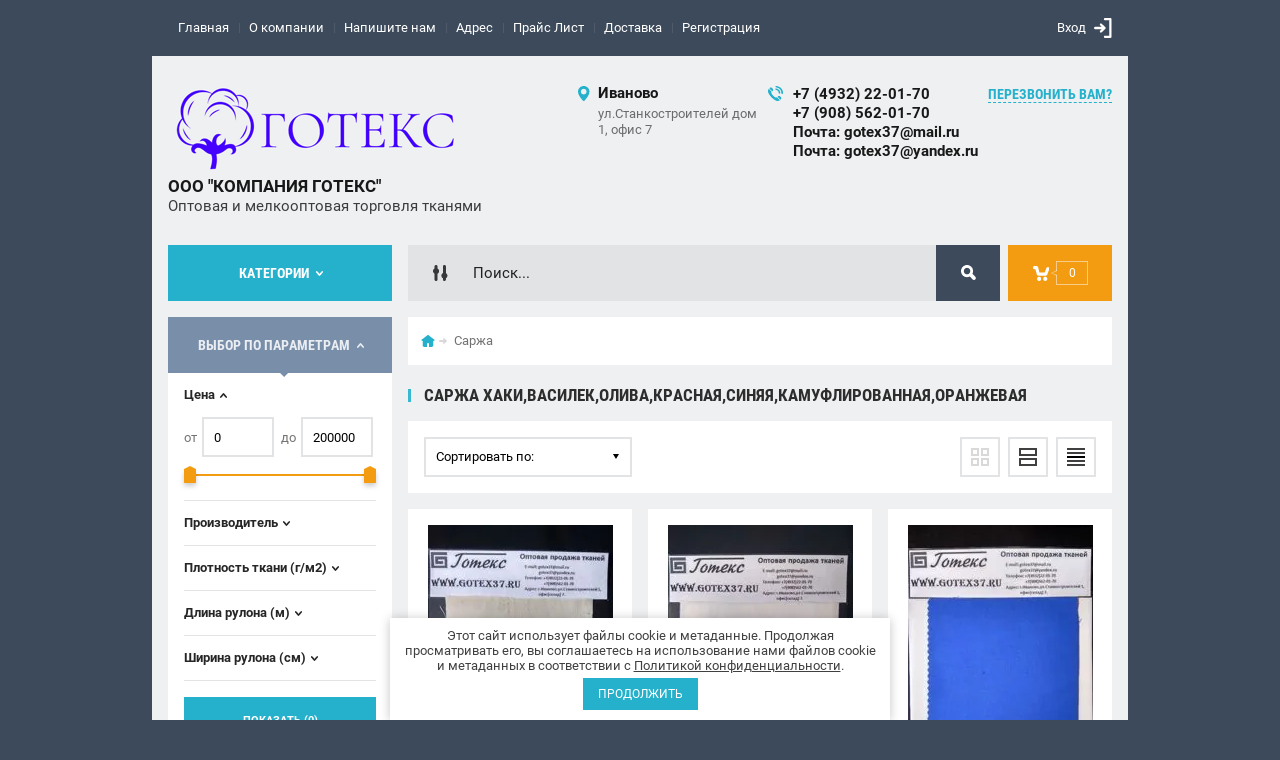

--- FILE ---
content_type: text/html; charset=utf-8
request_url: https://gotex37.ru/shop/sarzha
body_size: 19393
content:

	<!doctype html><html lang="ru"><head><meta name="yandex-verification" content="288afc4a3d921778" /><link rel="icon" href="//gotex37.ru/favicon.ico" type="image/x-icon"><link rel="shortcut icon" href="//gotex37.ru/favicon.ico" type="image/x-icon"><meta charset="utf-8"><meta name="robots" content="all"/><title>Купить саржу от ООО&quot;Готекс&quot; изготовленную по передовым технологиям из высококачественных материалов </title><meta name="description" content="В нашем интернет-магазине вы можете приобрести качественную саржу от производителя по доступным ценам с бесплатной доставкой до транспортной компании. "><meta name="keywords" content="Саржа "><meta name="SKYPE_TOOLBAR" content="SKYPE_TOOLBAR_PARSER_COMPATIBLE"><meta name="viewport" content="width=device-width, initial-scale=1.0, maximum-scale=1.0, user-scalable=no"><meta name="format-detection" content="telephone=no"><meta http-equiv="x-rim-auto-match" content="none"><meta id="themeColor" name="theme-color" content=""><link rel="stylesheet" href="/g/css/styles_articles_tpl.css"><script src="/g/libs/jquery/1.10.2/jquery.min.js"></script><meta name="yandex-verification" content="288afc4a3d921778" />
<meta name="yandex-verification" content="6019a2f7dbac283d" />
<link rel='stylesheet' type='text/css' href='/shared/highslide-4.1.13/highslide.min.css'/>
<script type='text/javascript' src='/shared/highslide-4.1.13/highslide-full.packed.js'></script>
<script type='text/javascript'>
hs.graphicsDir = '/shared/highslide-4.1.13/graphics/';
hs.outlineType = null;
hs.showCredits = false;
hs.lang={cssDirection:'ltr',loadingText:'Загрузка...',loadingTitle:'Кликните чтобы отменить',focusTitle:'Нажмите чтобы перенести вперёд',fullExpandTitle:'Увеличить',fullExpandText:'Полноэкранный',previousText:'Предыдущий',previousTitle:'Назад (стрелка влево)',nextText:'Далее',nextTitle:'Далее (стрелка вправо)',moveTitle:'Передвинуть',moveText:'Передвинуть',closeText:'Закрыть',closeTitle:'Закрыть (Esc)',resizeTitle:'Восстановить размер',playText:'Слайд-шоу',playTitle:'Слайд-шоу (пробел)',pauseText:'Пауза',pauseTitle:'Приостановить слайд-шоу (пробел)',number:'Изображение %1/%2',restoreTitle:'Нажмите чтобы посмотреть картинку, используйте мышь для перетаскивания. Используйте клавиши вперёд и назад'};</script>

            <!-- 46b9544ffa2e5e73c3c971fe2ede35a5 -->
            <script src='/shared/s3/js/lang/ru.js'></script>
            <script src='/shared/s3/js/common.min.js'></script>
        <link rel='stylesheet' type='text/css' href='/shared/s3/css/calendar.css' /><link rel="icon" href="/favicon.ico" type="image/x-icon">

<!--s3_require-->
<link rel="stylesheet" href="/g/basestyle/1.0.1/user/user.css" type="text/css"/>
<link rel="stylesheet" href="/g/basestyle/1.0.1/user/user.red.css" type="text/css"/>
<script type="text/javascript" src="/g/basestyle/1.0.1/user/user.js" async></script>
<!--/s3_require-->
			
		
		
		
			<link rel="stylesheet" type="text/css" href="/g/shop2v2/default/css/theme.less.css">		
			<script type="text/javascript" src="/g/printme.js"></script>
		<script type="text/javascript" src="/g/shop2v2/default/js/tpl.js"></script>
		<script type="text/javascript" src="/g/shop2v2/default/js/baron.min.js"></script>
		
			<script type="text/javascript" src="/g/shop2v2/default/js/shop2.2.js"></script>
		
	<script type="text/javascript">shop2.init({"productRefs": {"367005451":{"plotnost_tkani":{"260":["435094451"]},"dlina_rulona_255":{"60":["435094451"]},"sirina_rulona_109":{"150":["435094451"]}},"367030451":{"plotnost_tkani":{"260":["435134051"]},"dlina_rulona_255":{"60":["435134051"]},"sirina_rulona_109":{"150":["435134051"]}},"367031451":{"plotnost_tkani":{"240":["435135051"]},"dlina_rulona_255":{"60":["435135051"]},"sirina_rulona_109":{"150":["435135051"]}},"367032051":{"plotnost_tkani":{"260":["435135651"]},"dlina_rulona_255":{"60":["435135651"]},"sirina_rulona_109":{"150":["435135651"]}},"367036051":{"plotnost_tkani":{"260":["435139851"]},"dlina_rulona_255":{"60":["435139851"]},"sirina_rulona_109":{"150":["435139851"]}},"367051451":{"plotnost_tkani":{"260":["435161051"]},"dlina_rulona_255":{"60":["435161051"]},"sirina_rulona_109":{"150":["435161051"]}},"367052051":{"plotnost_tkani":{"260":["435161651"]},"dlina_rulona_255":{"60":["435161651"]},"sirina_rulona_109":{"150":["435161651"]}},"648269251":{"plotnost_tkani":{"250":["830165051"]},"dlina_rulona_255":{"100":["830165051"]},"sirina_rulona_109":{"160":["830165051"]}},"2177889661":{"plotnost_tkani":{"230":["2707995061"]},"dlina_rulona_255":{"80":["2707995061"]},"sirina_rulona_109":{"150":["2707995061"]}}},"apiHash": {"getPromoProducts":"926456a8ee65f932434c2de1dd35d91f","getSearchMatches":"dfa02610b04b5e9570df68cab01f9fb4","getFolderCustomFields":"807bf913bd1dc7bcb65ebe3cb18f0909","getProductListItem":"0c41c185cf7518d21d019b677a0ffd7e","cartAddItem":"8340b84421fb10e1f7ad9127e2d9e76b","cartRemoveItem":"c1e5c0560fbefbb0264a2ef802fab7f0","cartUpdate":"a6c8730338cbc7e237c61b9e22c39700","cartRemoveCoupon":"36d30f36ce43380e669e61667af40a14","cartAddCoupon":"237da402ef63c5895355b6c55ca8518f","deliveryCalc":"1634ded0e793f42db206eedf65032d89","printOrder":"6518e9aa3ded7508a8b1c63600c65b49","cancelOrder":"f3fa1f1f661abf89e15b4eaba8c13a9a","cancelOrderNotify":"9b7dd270fea35be5b344b564d7742686","repeatOrder":"26fe5b8adb7267c9fefd5523282952b9","paymentMethods":"beee74d4536a72463935827f95597ed9","compare":"2e08974f2a3f3622481def62f1ae54d2"},"hash": null,"verId": 2115105,"mode": "folder","step": "","uri": "/shop","IMAGES_DIR": "/d/","my": {"list_picture_enlarge":true,"accessory":"\u0410\u043a\u0441\u0441\u0435\u0441\u0441\u0443\u0430\u0440\u044b","kit":"\u041d\u0430\u0431\u043e\u0440","recommend":"\u0420\u0435\u043a\u043e\u043c\u0435\u043d\u0434\u0443\u0435\u043c\u044b\u0435","similar":"\u041f\u043e\u0445\u043e\u0436\u0438\u0435","modification":"\u041c\u043e\u0434\u0438\u0444\u0438\u043a\u0430\u0446\u0438\u0438","unique_values":true,"pricelist_options_toggle":true,"image_cart_width":"368","image_cart_height":"564"},"shop2_cart_order_payments": 5,"cf_margin_price_enabled": 0,"maps_yandex_key":"","maps_google_key":""});shop2.filter._pre_params = "&s[folder_id]=522076061";</script>
<style type="text/css">.product-item-thumb {width: 272px;}.product-item-thumb .product-image, .product-item-simple .product-image {height: 330px;width: 272px;}.product-item-thumb .product-amount .amount-title {width: 176px;}.product-item-thumb .product-price {width: 222px;}.shop2-product .product-side-l {width: 180px;}.shop2-product .product-image {height: 180px;width: 180px;}.shop2-product .product-thumbnails li {width: 50px;height: 50px;}</style>
 <link rel="stylesheet" href="/t/v998/images/theme6/theme.scss.css"><!--[if lt IE 10]><script src="/g/libs/ie9-svg-gradient/0.0.1/ie9-svg-gradient.min.js"></script><script src="/g/libs/jquery-placeholder/2.0.7/jquery.placeholder.min.js"></script><script src="/g/libs/jquery-textshadow/0.0.1/jquery.textshadow.min.js"></script><script src="/g/s3/misc/ie/0.0.1/ie.js"></script><![endif]--><!--[if lt IE 9]><script src="/g/libs/html5shiv/html5.js"></script><![endif]--><link rel="stylesheet" href="/t/v998/images/css/seo_optima_b.scss.css">
<script src="/t/v998/images/js/seo_optima_b.js"></script>

<div class="cookies-warning cookies-block-js">
	<div class="cookies-warning__body">
		Этот сайт использует файлы cookie и метаданные. 
Продолжая просматривать его, вы соглашаетесь на использование нами файлов cookie и метаданных в соответствии 
с <a target="_blank" href="/politika-konfidencialnosti">Политикой конфиденциальности</a>. <br>
		<div class="cookies-warning__close gr-button-5 cookies-close-js">
			Продолжить
		</div>
	</div>
</div><link rel="stylesheet" href="/t/v998/images/css/seo_lp_adaptive.scss.css"><link rel="stylesheet" href="/t/v998/images/css/bdr.addons.scss.css"></head><body><div class="site-wrapper"><div class="fixed-btn-block-wr"><div class="callback-fixed-btn"><span></span></div><div class="go_up"></div></div><div class="callback-form-wr"><div class="callback-form-in"><div class="close-btn"></div><div class="tpl-anketa" data-api-url="/-/x-api/v1/public/?method=form/postform&param[form_id]=24982261&param[tpl]=db:form.minimal.tpl" data-api-type="form">
	
			<div class="title">Обратная связь</div>		<form method="post" action="/">
		<input type="hidden" name="form_id" value="db:form.minimal.tpl">
		<input type="hidden" name="tpl" value="db:form.minimal.tpl">
		<input type="hidden" name="placeholdered_fields" value="">
												<div class="tpl-field"><span style="font-size:18pt;"><span data-mega-font-name="georgia" style="font-family:Georgia,Times New Roman,Times,serif;"><img alt="telegram_2111646.png" src="/thumb/2/Vrk8NGH3iNkZGkDhD26c_A/20r20/d/telegram_2111646.png" style="border-width: 0" /> </span></span><span style="font-size:15pt;"><span data-mega-font-name="georgia" style="font-family:Georgia,Times New Roman,Times,serif;">Напишите нам в <a href="https://t.me/OooGotex">телеграм</a>!</span></span><span style="font-size:18pt;"><span data-mega-font-name="georgia" style="font-family:Georgia,Times New Roman,Times,serif;"></span></span></div>
									        <div class="tpl-field type-text field-required">
	          <div class="field-title">Ваше имя: <span class="field-required-mark">*</span></div>	          <div class="field-value">
	          		            	<input  type="text" size="30" maxlength="100" value="" name="d[1]"  />
	            	            	          </div>
	        </div>
	        						        <div class="tpl-field type-text field-required">
	          <div class="field-title">Номер телефона: <span class="field-required-mark">*</span></div>	          <div class="field-value">
	          		            	<input  type="text" size="30" maxlength="100" value="" name="d[2]" class="phone_mask" />
	            	            	          </div>
	        </div>
	        						        <div class="tpl-field type-text">
	          <div class="field-title">Ваш email:</div>	          <div class="field-value">
	          		            	<input  type="text" size="30" maxlength="100" value="" name="d[3]"  />
	            	            	          </div>
	        </div>
	        						        <div class="tpl-field type-textarea field-required">
	          <div class="field-title">Сообщение: <span class="field-required-mark">*</span></div>	          <div class="field-value">
	          		            	<textarea cols="50" rows="7" name="d[4]"></textarea>
	            	            <div class="field-note">Напишите пожалуйста позицию, которая вас интересует.</div>	          </div>
	        </div>
	        						        <div class="tpl-field type-checkbox field-required">
	          	          <div class="field-value">
	          						<ul>
													<li><label><input type="checkbox" value="Да" name="d[5]" />Я выражаю&nbsp;<a href="/user/agreement" onclick="window.open(this.href, '', 'resizable=no,status=no,location=no,toolbar=no,menubar=no,fullscreen=no,scrollbars=no,dependent=no,width=500,left=500,height=700,top=700'); return false;">согласие на передачу и обработку персональных</a> данных в соответствии с <a href="/politika-konfidencialnosti" onclick="window.open(this.href, '', 'resizable=no,status=no,location=no,toolbar=no,menubar=no,fullscreen=no,scrollbars=no,dependent=no,width=500,left=500,height=700,top=700'); return false;">Политикой конфиденциальности</a></label></li>
											</ul>
					            	          </div>
	        </div>
	        		
		
		<div class="tpl-field tpl-field-button">
			<button type="submit" class="tpl-form-button">Отправить</button>
		</div>
		<re-captcha data-captcha="recaptcha"
     data-name="captcha"
     data-sitekey="6LcYvrMcAAAAAKyGWWuW4bP1De41Cn7t3mIjHyNN"
     data-lang="ru"
     data-rsize="invisible"
     data-type="image"
     data-theme="light"></re-captcha></form>
	
						
	</div>
</div></div><div class="top-line-wr"><div class="top-line-in"><div class="menu-blocks-btn"></div><div class="mobile-menu-blocks-wr"><div class="mobile-menu-blocks-in"><div class="mobile-menu-blocks-in-title"><span>Меню</span> <span class="close-btn"></span></div><nav class="menu-top-wr"><ul class="menu-top"><li class="opened active"><a href="/" >Главная</a></li><li><a href="/o-kompanii" >О компании</a></li><li><a href="/napishite-nam" >Напишите нам</a></li><li><a href="/nash-adres" >Адрес</a></li><li><a href="/f/gotex37ru-14012026_1228_msk_1.html"  target="_blank">Прайс Лист</a></li><li><a href="/dostavka-1" >Доставка</a></li><li><a href="/user" >Регистрация</a></li></ul></nav></div></div><div class="top-line-right"><div class="block-user-wr">
	<div class="login-block-btn ">Вход</div>
	<div class="block-body">
		<div class="block-body-in">
			<div class="block-body-in-title"><span>Мой кабинет</span><span class="close-btn"></span></div>
							<form method="post" action="/user">
					<input type="hidden" name="mode" value="login">
					<div class="field name">
						<label class="field-title" for="login">Логин</label>
						<label class="input"><input type="text" name="login" id="login" tabindex="1" value=""></label>
					</div>
					<div class="field password clear-self">
						<label class="field-title" for="password">Пароль</label>
						<label class="input"><input type="password" name="password" id="password" tabindex="2" value=""></label>
					</div>
					<div class="field links">
						<button type="submit" class="btn-variant1"><span>Войти</span></button>
						<a href="/user/forgot_password" class="forgot">Забыли пароль?</a>
					</div>
						<a href="/user/register" class="register">Регистрация</a>
				<re-captcha data-captcha="recaptcha"
     data-name="captcha"
     data-sitekey="6LcYvrMcAAAAAKyGWWuW4bP1De41Cn7t3mIjHyNN"
     data-lang="ru"
     data-rsize="invisible"
     data-type="image"
     data-theme="light"></re-captcha></form>
					</div>
	</div>
</div></div></div></div>
		<script>
			var panelColor = $('.top-line-wr').css('backgroundColor');
			$('#themeColor').attr('content', panelColor);
		</script>
		<div class="site-wrapper-in"><header role="banner" class="site-header" ><div class="site-header-in"><div class="company-block"><a class="company-logo" href="http://gotex37.ru"  title="На главную страницу"><img src=/thumb/2/4LROsbQ37remQLrbXwmMvA/300r90/d/logotip_goteks.png alt="/"></a><div class="company-name-wr"><div class="company-name"><a href="http://gotex37.ru"  title="На главную страницу">ООО &quot;КОМПАНИЯ ГОТЕКС&quot;</a></div><div class="company-activity">Оптовая и мелкооптовая торговля тканями</div></div></div><div class="company-contacts"><div class="top-address"><span class="address-ico"></span><div class="top-address-block-city">Иваново</div><div class="top-address-block">ул.Станкостроителей дом 1, офис 7</div></div><div class="top-phone"><span class="phone-ico"></span><div class="top-phone-block"><div><a href="tel:+7 (4932) 22-01-70">+7 (4932) 22-01-70</a></div><div><a href="tel:+7 (908) 562-01-70">+7 (908) 562-01-70</a></div><div><a href="tel:Почта: gotex37@mail.ru">Почта: gotex37@mail.ru</a></div><div><a href="tel:Почта: gotex37@yandex.ru">Почта: gotex37@yandex.ru</a></div></div><a href="#" class="callback-btn-top"><span>перезвонить Вам?</span></a></div></div></div></header> <!-- .site-header --><div class="search-cart-block-wr" ><div class="search-cart-block-in"><div class="folder-block-btn-wr"><div class="folder-block-btn btn-variant1 "><span>Категории</span></div></div><div class="search-block-wr "><div class="search-block-desk-btn"></div><div class="search-block-in"><div class="search-block-in2"><div class="search-block-in-title"><span>Поиск</span><span class="close-btn"></span></div><div class="site-search-wr"><form action="/search" method="get" class="site-search-form clear-self"><input type="text" class="search-text" name="search" onBlur="this.placeholder=this.placeholder==''?'Поиск...':this.placeholder" onFocus="this.placeholder=this.placeholder=='Поиск...'?'':this.placeholder;" placeholder="Поиск..." /><input type="submit" class="search-but" value=""/><re-captcha data-captcha="recaptcha"
     data-name="captcha"
     data-sitekey="6LcYvrMcAAAAAKyGWWuW4bP1De41Cn7t3mIjHyNN"
     data-lang="ru"
     data-rsize="invisible"
     data-type="image"
     data-theme="light"></re-captcha></form></div>    
    
<div class="search-online-store">
    <div class="block-title"></div>
    <div class="block-body">
        <form class="dropdown" action="/shop/search" enctype="multipart/form-data">
            <input type="hidden" name="sort_by" value="">
            
            

                        <div class="row search_price range_slider_wrapper field opened">
                <div class="row-title field-title"><span>Цена</span></div>
                <div class="field-body">
                    <div class="price_range clear-self">
                        <span class="low-wr"><span>от</span> <input name="s[price][min]" type="text" size="5" class="small low" value="0" /></span>
                        <span class="hight-wr"><span>до</span> <input name="s[price][max]" type="text" size="5" class="small hight" data-max="200000" value="200000" /></span>
                    </div>
                    <div class="input_range_slider"></div>
                </div>
            </div>
            
                            <div class="field text ">
                    <label class="field-title" for="s[name]"><span>Название</span></label>
                    <div class="field-body">
                        <label class="input"><input type="text" name="s[name]" id="s[name]" value=""></label>
                    </div>
                </div>
            
                            <div class="field text ">
                    <label class="field-title" for="s[article"><span>Артикул</span></label>
                    <div class="field-body">
                        <label class="input"><input type="text" name="s[article]" id="s[article" value=""></label>
                    </div>
                </div>
            
                            <div class="field text ">
                    <label class="field-title" for="search_text"><span>Текст</span></label>
                    <div class="field-body">
                        <label class="input"><input type="text" name="search_text" id="search_text"  value=""></label>
                    </div>
                </div>
                        
                            <div class="field select ">
                    <span class="field-title"><span>Выберите категорию</span></span>
                    <div class="field-body">
                        <select name="s[folder_id]" id="s[folder_id]">
                            <option value="">Все</option>
                                                                                                                                                            <option value="474225461" >
                                         Полотно палаточное
                                    </option>
                                                                                                                                <option value="521439061" >
                                         Брезент
                                    </option>
                                                                                                                                <option value="521458861" >
                                         Вафельное полотно
                                    </option>
                                                                                                                                <option value="521478461" >
                                         Бязь
                                    </option>
                                                                                                                                <option value="522076061" >
                                         Саржа
                                    </option>
                                                                                                                                <option value="522146461" >
                                         Кирза
                                    </option>
                                                                                                                                <option value="522641061" >
                                         Марля медицинская
                                    </option>
                                                                                                                                <option value="522653861" >
                                         Ситец
                                    </option>
                                                                                                                                <option value="522808061" >
                                         Мешковина,ткань упаковочная
                                    </option>
                                                                                                                                <option value="523033861" >
                                         Двунитка
                                    </option>
                                                                                                                                <option value="523086261" >
                                         Диагональ
                                    </option>
                                                                                                                                <option value="523091661" >
                                         Бельтинг
                                    </option>
                                                                                                                                <option value="523480061" >
                                         Фланель
                                    </option>
                                                                                                                                <option value="523507661" >
                                         ХПП, ватин
                                    </option>
                                                                                                                                <option value="523564861" >
                                         Неткол
                                    </option>
                                                                                                                                <option value="524753461" >
                                         Тик матрасный
                                    </option>
                                                                                                                                <option value="756837061" >
                                         Байка
                                    </option>
                                                                                                                                <option value="770730061" >
                                         Рогожка
                                    </option>
                                                                                                                                <option value="839244661" >
                                         Авизент
                                    </option>
                                                                                                                                <option value="69789051" >
                                         Молескин
                                    </option>
                                                                                                                                <option value="79244051" >
                                         Сумка шоппер
                                    </option>
                                                                                                                                <option value="124281709" >
                                         Салфетка техническая
                                    </option>
                                                                                                                                <option value="438757309" >
                                         Джинсовая ткань
                                    </option>
                                                                                    </select>
                    </div>
                </div>

                <div id="shop2_search_custom_fields"></div>
            
                        <div id="shop2_search_global_fields">
                
				            </div>
                                        <div class="field select ">
                    <span class="field-title"><span>Производитель</span></span>
                    <div class="field-body">
                        <select name="s[vendor_id]">
                            <option value="">Все</option>          
                                                            <option value="141233261" >Владимирская область</option>
                                                            <option value="141232661" >Егоревск</option>
                                                            <option value="141233061" >Егорьевск</option>
                                                            <option value="158503061" >Зима , Кр.Талка</option>
                                                            <option value="157927461" >Зима , Красный Октябрь</option>
                                                            <option value="141232861" >Иваново</option>
                                                            <option value="27987709" >Ивановская область</option>
                                                            <option value="174060061" >Колобово</option>
                                                            <option value="157934461" >Кохма</option>
                                                            <option value="157975461" >Кр.Октябрь, Кр.Талка</option>
                                                            <option value="158503461" >Кр.Талка</option>
                                                            <option value="157927261" >Красный Октябрь</option>
                                                            <option value="20729106" >Красный Октябрь, Зима</option>
                                                            <option value="59141461" >ЛЮКС</option>
                                                            <option value="158503661" >Меланж</option>
                                                            <option value="23725709" >Навтекс</option>
                                                            <option value="59141661" >НБТ</option>
                                                            <option value="141233861" >Орехово-Зуево</option>
                                                            <option value="28879709" >Родники</option>
                                                            <option value="141234461" >Санкт-Петербург</option>
                                                            <option value="178078861" >Туркмения</option>
                                                            <option value="157631661" >Узбекистан</option>
                                                    </select>
                    </div>
                </div>
                                        <div class="field select ">
                    <span class="field-title"><span>Новинка</span></span>
                    <div class="field-body">
                        <select name="s[new]">
                            <option value="">Все</option>
                            <option value="1">да</option>
                            <option value="0">нет</option>
                        </select>
                    </div>
                </div>
            
                            <div class="field select ">
                    <span class="field-title"><span>Спецпредложение</span></span>
                    <div class="field-body">
                        <select name="s[special]">
                            <option value="">Все</option>
                            <option value="1">да</option>
                            <option value="0">нет</option>
                        </select>
                    </div>
                </div>
            
                            <div class="field select">
                    <span class="field-title"><span>Результатов на странице</span></span>
                    <div class="field-body">
                        <select name="s[products_per_page]">
                                                                                                                        <option value="5">5</option>
                                                                                            <option value="20">20</option>
                                                                                            <option value="35">35</option>
                                                                                            <option value="50">50</option>
                                                                                            <option value="65">65</option>
                                                                                            <option value="80">80</option>
                                                                                            <option value="95">95</option>
                                                    </select>
                    </div>
                </div>
            
            <div class="submit">
                <button type="submit" class="search-btn btn-variant1">Найти</button>
            </div>
        <re-captcha data-captcha="recaptcha"
     data-name="captcha"
     data-sitekey="6LcYvrMcAAAAAKyGWWuW4bP1De41Cn7t3mIjHyNN"
     data-lang="ru"
     data-rsize="invisible"
     data-type="image"
     data-theme="light"></re-captcha></form>
    </div>
</div><!-- Search Form --></div></div></div><div id="shop2-cart-preview" class="my-cart-body-wr">
		<div class="my-cart-title">
		<span>0</span>
	</div>
	<div class="my-cart-body">
		<div class="my-cart-body-in">
			<div class="my-cart-body-in-title"><span>Корзина</span><span class="close-btn"></span></div>
							<div>Ваша корзина пуста</div>
	                </div>
	</div>
</div><!-- Cart Preview --></div></div><div class="site-container"><aside role="complementary" class="site-sidebar left editBlockNone viewedBlockNone lastnewsBlockNone"><div class="folders-block-wr "><div class="folders-block-in"><ul class="folders-ul"><li><a href="/shop/polotno-palatochnoe" ><span>Полотно палаточное</span></a></li><li><a href="/shop/brezent" ><span>Брезент</span></a></li><li><a href="/shop/vafelnoye-polotno" ><span>Вафельное полотно</span></a></li><li><a href="/shop/byaz" ><span>Бязь</span></a></li><li class="opened active"><a href="/shop/sarzha" ><span>Саржа</span></a></li><li><a href="/shop/folder/kirza" ><span>Кирза</span></a></li><li><a href="/shop/folder/marlya" ><span>Марля медицинская</span></a></li><li><a href="/shop/folder/sitets" ><span>Ситец</span></a></li><li><a href="/shop/folder/meshkovina" ><span>Мешковина,ткань упаковочная</span></a></li><li><a href="/shop/folder/dvunitka" ><span>Двунитка</span></a></li><li><a href="/shop/folder/diagonal" ><span>Диагональ</span></a></li><li><a href="/shop/folder/belting" ><span>Бельтинг</span></a></li><li><a href="/shop/folder/flanel" ><span>Фланель</span></a></li><li><a href="/shop/folder/khpp-vatin-sintepon" ><span>ХПП, ватин</span></a></li><li><a href="/shop/folder/vetosh-netkol-putanka-tekh-salfetka" ><span>Неткол</span></a></li><li><a href="/shop/folder/tik-matrasnyy" ><span>Тик матрасный</span></a></li><li><a href="/shop/folder/bayka" ><span>Байка</span></a></li><li><a href="/shop/folder/tkan-rogozhka" ><span>Рогожка</span></a></li><li><a href="/shop/folder/avizent" ><span>Авизент</span></a></li><li><a href="/shop/folder/moleskin" ><span>Молескин</span></a></li><li><a href="/shop/folder/sumka-shopper" ><span>Сумка шоппер</span></a></li><li><a href="/shop/folder/tehnicheskaya-salfetka" ><span>Салфетка техническая</span></a></li><li><a href="/shop/folder/dzhinsovaya-tkan" ><span>Джинсовая ткань</span></a></li></ul></div></div><div class="shop-filter-wrap opened"><div class="shop-filter-wrap-title btn-variant2"><span>Выбор по параметрам</span></div>

					
		
					
	
					
					<form action="#" class="shop2-filter">
				<a id="shop2-filter"></a>

							<div class="table-filter-param">
									            <div class="row search_price range_slider_wrapper field opened">
	                <div class="row-title field-title"><span>Цена</span></div>
	                <div class="field-body">
	                    <div class="price_range clear-self">
	                        <span class="low-wr"><span>от</span> <input name="s[price][min]" type="text" size="5" class="small low" value="0" /></span>
	                        <span class="hight-wr"><span>до</span> <input name="s[price][max]" type="text" size="5" class="small hight" data-max="200000" value="200000" /></span>
	                    </div>
	                    <div class="input_range_slider"></div>
	                </div>
	            </div>
	            
														<div class="field">
						<div class="field-title"><span>Производитель</span></div>
						<div class="field-body">
																								<a href="#" data-name="s[vendor_id][]" data-value="141233061" class="param-val">
										<span>Егорьевск</span>
									</a>
																	<a href="#" data-name="s[vendor_id][]" data-value="141232861" class="param-val">
										<span>Иваново</span>
									</a>
																	<a href="#" data-name="s[vendor_id][]" data-value="157927261" class="param-val">
										<span>Красный Октябрь</span>
									</a>
																	<a href="#" data-name="s[vendor_id][]" data-value="157631661" class="param-val">
										<span>Узбекистан</span>
									</a>
																					</div>
					</div>
				
								
		
	<div class="shop2-filter-fields field"><div class="row-title field-title"><span>Плотность ткани (г/м2)</span></div><div class="field-body"><div class=" clear-self"><span class="low-wr"><span>от</span><input name="s[plotnost_tkani][min]" type="text" size="5" class="small low shop2-input-int" value="" /></span><span class="hight-wr"><span>до</span> <input name="s[plotnost_tkani][max]" type="text" size="5" class="small hight shop2-input-int" value="" /></span></div></div><!-- <div class="input_range_slider"></div> --></div><div class="shop2-filter-fields field"><div class="row-title field-title"><span>Длина рулона (м)</span></div><div class="field-body"><div class=" clear-self"><span class="low-wr"><span>от</span><input name="s[dlina_rulona_255][min]" type="text" size="5" class="small low shop2-input-int" value="" /></span><span class="hight-wr"><span>до</span> <input name="s[dlina_rulona_255][max]" type="text" size="5" class="small hight shop2-input-int" value="" /></span></div></div><!-- <div class="input_range_slider"></div> --></div><div class="shop2-filter-fields field"><div class="row-title field-title"><span>Ширина рулона (см)</span></div><div class="field-body"><div class=" clear-self"><span class="low-wr"><span>от</span><input name="s[sirina_rulona_109][min]" type="text" size="5" class="small low shop2-input-int" value="" /></span><span class="hight-wr"><span>до</span> <input name="s[sirina_rulona_109][max]" type="text" size="5" class="small hight shop2-input-int" value="" /></span></div></div><!-- <div class="input_range_slider"></div> --></div>

				
				
			</div>
		

				<div class="filter-btn-wrapper">
					<a href="#" class="shop-filter-go btn-variant1">Показать (<span  class="result "id="filter-result">0</span>)</a>
					<a href="/shop/sarzha" class="filter-reset"><span>Сбросить</span></a>
					<div class="shop2-clear-container"></div>
				</div>
			

			<re-captcha data-captcha="recaptcha"
     data-name="captcha"
     data-sitekey="6LcYvrMcAAAAAKyGWWuW4bP1De41Cn7t3mIjHyNN"
     data-lang="ru"
     data-rsize="invisible"
     data-type="image"
     data-theme="light"></re-captcha></form><!-- Filter -->
		


	</div><a href="https://gotex37.ru/shop/price?dl=1" class="file-btn"><span>Прайс-лист</span></a></aside> <!-- .site-sidebar.left --><main role="main" class="site-main"><div class="site-main__inner"><div class="path-wrapper">
<div class="site-path" data-url="/"><a href="/"><span>Главная</span></a> <span>Саржа</span></div></div><h1>Саржа хаки,василек,олива,красная,синяя,камуфлированная,оранжевая</h1><div class="site-content-body bgNone">
	<div class="shop2-cookies-disabled shop2-warning hide"></div>
	
	
	
		
		
							
			
							
			
							
			
		
		
		
			
			

					
		
					
	
	

		
			
			
			
			
			
			
			
			
			

			<div class="shop-sorting-panel">
								<div class="sorting-wrap sorting">
					<div class="sort-title">Сортировать по:</div>
					<div class="sorting-block">
						
												<div><a href="#" class="sort-param sort-param-asc " data-name="price">Цена по возрастанию<span>&nbsp;</span></a></div>
						<div><a href="#" class="sort-param sort-param-desc " data-name="price">Цена по убыванию<span>&nbsp;</span></a></div>
												
						<div><a href="#" class="sort-param sort-param-asc " data-name="name">От А до Я<span>&nbsp;</span></a></div>
						<div><a href="#" class="sort-param sort-param-desc " data-name="name">От Я до А<span>&nbsp;</span></a></div>
					
						

						
						
						<div><a href="#" class="sort-reset"><ins>Сбросить</ins><span>&nbsp;</span></a></div>
					</div>
				</div>
				
				<div class="view-shop2">
					<a href="#" title="Витрина" data-value="thumbs" class="thumbs  active-view"><span class="view-shop-ico"></span><span class="view-shop-ico2"></span></a>
					<a href="#" title="Список" data-value="simple" class="simple "><span class="view-shop-ico"></span><span class="view-shop-ico2"></span></a>
					<a href="#" title="Прайс-лист" data-value="list" class="pricelist "><span class="view-shop-ico"></span><span class="view-shop-ico2"></span></a>
				</div>
			</div>
				
				        


                        <div class="product-list product-list-thumbs ">
                <div class="pricelist-name-wr">
            <div class="column-name-title">Товар</div>
            <div class="pricelist-name-right btnNone">
                <div class="column-price-title">Цена</div>
                            </div>
        </div>
                                <form method="post" action="/shop?mode=cart&amp;action=add" accept-charset="utf-8" class="shop2-item-product">
    <div class="shop2-item-product-in">
        <input type="hidden" name="kind_id" value="830165051" />
        <input type="hidden" name="product_id" value="648269251" />
        <input type="hidden" name="meta" value="{&quot;plotnost_tkani&quot;:250,&quot;dlina_rulona_255&quot;:100,&quot;sirina_rulona_109&quot;:160}" />
        
        <div class="product-image-wr">
            <div class="product-image">
                                                    <a href="/shop/product/sarzha-surovaya-sh-160-sm-plot-250-g-m2-h-b">
                    	                        	<img src="/thumb/2/hw1uQpA_3lv06zdX8MlHHQ/272r330/d/sarzha_sur_ivanovo.jpg" alt="Саржа суровая ш.160 см.пл. 280 г / м2 х / б" title="Саржа суровая ш.160 см.пл. 280 г / м2 х / б" />
                                            </a>
                            </div>
        </div>

        <div class="product-bot">
            <div class="product-info-wr ">
                                <div class="product-name"><a href="/shop/product/sarzha-surovaya-sh-160-sm-plot-250-g-m2-h-b">Саржа суровая ш.160 см.пл. 280 г / м2 х / б</a></div>
                
	
		
	
	
					<div class="product-article"><span>Артикул:</span> с сур 250</div>
	
	                                
				                
	            	            
                                    <div class="product-option-wr">
                    <ul class="product-options"><li class="even"><div class="option-title">Производитель:</div><div class="option-body"><a href="/shop/vendor/ivanovo">Иваново</a></div></li><li class="odd"><div class="option-title">Плотность ткани:</div><div class="option-body">250 г/м2</div></li><li class="even"><div class="option-title">Длина рулона:</div><div class="option-body">100 м</div></li><li class="odd"><div class="option-title">Ширина рулона:</div><div class="option-body">160 см</div></li></ul>

			<div class="product-compare">
			<label>
				<input type="checkbox" value="830165051"/>
				Добавить к сравнению
			</label>
		</div>
		

                    </div>
                    <div class="shop2-hide-options-btn"><span>Параметры</span></div>
                            </div>
            <div class="product-bot-right btnNone">
                                <div class="product-price">
                    	<div class="price-current">
		<strong>240.00</strong> руб.			</div>
                    	
                </div>
                                            </div>
        </div>
    </div>
<re-captcha data-captcha="recaptcha"
     data-name="captcha"
     data-sitekey="6LcYvrMcAAAAAKyGWWuW4bP1De41Cn7t3mIjHyNN"
     data-lang="ru"
     data-rsize="invisible"
     data-type="image"
     data-theme="light"></re-captcha></form>                <form method="post" action="/shop?mode=cart&amp;action=add" accept-charset="utf-8" class="shop2-item-product">
    <div class="shop2-item-product-in">
        <input type="hidden" name="kind_id" value="435161651" />
        <input type="hidden" name="product_id" value="367052051" />
        <input type="hidden" name="meta" value="{&quot;plotnost_tkani&quot;:260,&quot;dlina_rulona_255&quot;:60,&quot;sirina_rulona_109&quot;:150}" />
        
        <div class="product-image-wr">
            <div class="product-image">
                                                    <a href="/shop/product/sarzha-otbelennaya-sh-150-sm-pl-260-g-m2">
                    	                        	<img src="/thumb/2/LEEevm8pm6K3t2oIju3Nqg/272r330/d/diag_otb.jpg" alt="Саржа отбеленная ш.150 см. пл. 260 г / м2" title="Саржа отбеленная ш.150 см. пл. 260 г / м2" />
                                            </a>
                            </div>
        </div>

        <div class="product-bot">
            <div class="product-info-wr ">
                                <div class="product-name"><a href="/shop/product/sarzha-otbelennaya-sh-150-sm-pl-260-g-m2">Саржа отбеленная ш.150 см. пл. 260 г / м2</a></div>
                
	
		
	
	
					<div class="product-article"><span>Артикул:</span> с отб.260</div>
	
	                                
				                
	            	            
                                    <div class="product-option-wr">
                    <ul class="product-options"><li class="even"><div class="option-title">Производитель:</div><div class="option-body"><a href="/shop/vendor/krasnyy-oktyabr">Красный Октябрь</a></div></li><li class="even"><div class="option-title">Плотность ткани:</div><div class="option-body">260 г/м2</div></li><li class="odd"><div class="option-title">Длина рулона:</div><div class="option-body">60 м</div></li><li class="even"><div class="option-title">Ширина рулона:</div><div class="option-body">150 см</div></li></ul>

			<div class="product-compare">
			<label>
				<input type="checkbox" value="435161651"/>
				Добавить к сравнению
			</label>
		</div>
		

                    </div>
                    <div class="shop2-hide-options-btn"><span>Параметры</span></div>
                            </div>
            <div class="product-bot-right btnNone">
                                <div class="product-price">
                    	<div class="price-current">
		<strong>260.00</strong> руб.			</div>
                    	
                </div>
                                            </div>
        </div>
    </div>
<re-captcha data-captcha="recaptcha"
     data-name="captcha"
     data-sitekey="6LcYvrMcAAAAAKyGWWuW4bP1De41Cn7t3mIjHyNN"
     data-lang="ru"
     data-rsize="invisible"
     data-type="image"
     data-theme="light"></re-captcha></form>                <form method="post" action="/shop?mode=cart&amp;action=add" accept-charset="utf-8" class="shop2-item-product">
    <div class="shop2-item-product-in">
        <input type="hidden" name="kind_id" value="435161051" />
        <input type="hidden" name="product_id" value="367051451" />
        <input type="hidden" name="meta" value="{&quot;plotnost_tkani&quot;:260,&quot;dlina_rulona_255&quot;:60,&quot;sirina_rulona_109&quot;:150}" />
        
        <div class="product-image-wr">
            <div class="product-image">
                                                    <a href="/shop/product/sarzha-vasilek-sh-150-sm-pl-260-g-m2-aktivnoe-krashenie">
                    	                        	<img src="/thumb/2/mv-OlHxaDxFy9WLOUD1g9A/272r330/d/sarzha_vas.jpg" alt="Саржа василек ш.150 см. пл. 260 г / м2 ( активное крашение )" title="Саржа василек ш.150 см. пл. 260 г / м2 ( активное крашение )" />
                                            </a>
                            </div>
        </div>

        <div class="product-bot">
            <div class="product-info-wr ">
                                <div class="product-name"><a href="/shop/product/sarzha-vasilek-sh-150-sm-pl-260-g-m2-aktivnoe-krashenie">Саржа василек ш.150 см. пл. 260 г / м2 ( активное крашение )</a></div>
                
	
		
	
	
					<div class="product-article"><span>Артикул:</span> с вас 260</div>
	
	                                
				                
	            	            
                                    <div class="product-option-wr">
                    <ul class="product-options"><li class="even"><div class="option-title">Производитель:</div><div class="option-body"><a href="/shop/vendor/krasnyy-oktyabr">Красный Октябрь</a></div></li><li class="odd"><div class="option-title">Плотность ткани:</div><div class="option-body">260 г/м2</div></li><li class="even"><div class="option-title">Длина рулона:</div><div class="option-body">60 м</div></li><li class="odd"><div class="option-title">Ширина рулона:</div><div class="option-body">150 см</div></li></ul>

			<div class="product-compare">
			<label>
				<input type="checkbox" value="435161051"/>
				Добавить к сравнению
			</label>
		</div>
		

                    </div>
                    <div class="shop2-hide-options-btn"><span>Параметры</span></div>
                            </div>
            <div class="product-bot-right btnNone">
                                <div class="product-price">
                    	<div class="price-current">
		<strong>285.00</strong> руб.			</div>
                    	
                </div>
                                            </div>
        </div>
    </div>
<re-captcha data-captcha="recaptcha"
     data-name="captcha"
     data-sitekey="6LcYvrMcAAAAAKyGWWuW4bP1De41Cn7t3mIjHyNN"
     data-lang="ru"
     data-rsize="invisible"
     data-type="image"
     data-theme="light"></re-captcha></form>                <form method="post" action="/shop?mode=cart&amp;action=add" accept-charset="utf-8" class="shop2-item-product">
    <div class="shop2-item-product-in">
        <input type="hidden" name="kind_id" value="435139851" />
        <input type="hidden" name="product_id" value="367036051" />
        <input type="hidden" name="meta" value="{&quot;plotnost_tkani&quot;:260,&quot;dlina_rulona_255&quot;:60,&quot;sirina_rulona_109&quot;:150}" />
        
        <div class="product-image-wr">
            <div class="product-image">
                                                    <a href="/shop/product/sarzha-haki-oliva-sh-150-sm-pl-260-g-m2">
                    	                        	<img src="/thumb/2/qJnSJxQ9fIorIzylSxusNA/272r330/d/khaki_sarzha.jpg" alt="Саржа хаки , олива ш.150 см. пл. 260 г /м2" title="Саржа хаки , олива ш.150 см. пл. 260 г /м2" />
                                            </a>
                            </div>
        </div>

        <div class="product-bot">
            <div class="product-info-wr ">
                                <div class="product-name"><a href="/shop/product/sarzha-haki-oliva-sh-150-sm-pl-260-g-m2">Саржа хаки , олива ш.150 см. пл. 260 г /м2</a></div>
                
	
		
	
	
					<div class="product-article"><span>Артикул:</span> с х 260</div>
	
	                                
				                
	            	            
                                    <div class="product-option-wr">
                    <ul class="product-options"><li class="even"><div class="option-title">Производитель:</div><div class="option-body"><a href="/shop/vendor/krasnyy-oktyabr">Красный Октябрь</a></div></li><li class="even"><div class="option-title">Плотность ткани:</div><div class="option-body">260 г/м2</div></li><li class="odd"><div class="option-title">Длина рулона:</div><div class="option-body">60 м</div></li><li class="even"><div class="option-title">Ширина рулона:</div><div class="option-body">150 см</div></li></ul>

			<div class="product-compare">
			<label>
				<input type="checkbox" value="435139851"/>
				Добавить к сравнению
			</label>
		</div>
		

                    </div>
                    <div class="shop2-hide-options-btn"><span>Параметры</span></div>
                            </div>
            <div class="product-bot-right btnNone">
                                <div class="product-price">
                    	<div class="price-current">
		<strong>265.00</strong> руб.			</div>
                    	
                </div>
                                            </div>
        </div>
    </div>
<re-captcha data-captcha="recaptcha"
     data-name="captcha"
     data-sitekey="6LcYvrMcAAAAAKyGWWuW4bP1De41Cn7t3mIjHyNN"
     data-lang="ru"
     data-rsize="invisible"
     data-type="image"
     data-theme="light"></re-captcha></form>                <form method="post" action="/shop?mode=cart&amp;action=add" accept-charset="utf-8" class="shop2-item-product">
    <div class="shop2-item-product-in">
        <input type="hidden" name="kind_id" value="435135651" />
        <input type="hidden" name="product_id" value="367032051" />
        <input type="hidden" name="meta" value="{&quot;plotnost_tkani&quot;:&quot;260&quot;,&quot;dlina_rulona_255&quot;:&quot;60&quot;,&quot;sirina_rulona_109&quot;:&quot;150&quot;}" />
        
        <div class="product-image-wr">
            <div class="product-image">
                                                    <a href="/shop/product/sarzha-krasnaya-sh-150-sm-pl-260-g-m2-akt-krashenie">
                    	                        	<img src="/thumb/2/HHfto7Cp55kF87wbmgJHMw/272r330/d/sarzha_krasnaya.jpg" alt="Саржа красная ш.150 см. пл. 260 г / м2 ( активное крашение )" title="Саржа красная ш.150 см. пл. 260 г / м2 ( активное крашение )" />
                                            </a>
                            </div>
        </div>

        <div class="product-bot">
            <div class="product-info-wr ">
                                <div class="product-name"><a href="/shop/product/sarzha-krasnaya-sh-150-sm-pl-260-g-m2-akt-krashenie">Саржа красная ш.150 см. пл. 260 г / м2 ( активное крашение )</a></div>
                
	
		
	
	
					<div class="product-article"><span>Артикул:</span> с кр.260</div>
	
	                                
				                
	            	            
                                    <div class="product-option-wr">
                    <ul class="product-options"><li class="even"><div class="option-title">Производитель:</div><div class="option-body"><a href="/shop/vendor/krasnyy-oktyabr">Красный Октябрь</a></div></li><li class="odd"><div class="option-title">Плотность ткани:</div><div class="option-body">260 г/м2</div></li><li class="even"><div class="option-title">Длина рулона:</div><div class="option-body">60 м</div></li><li class="odd"><div class="option-title">Ширина рулона:</div><div class="option-body">150 см</div></li></ul>

			<div class="product-compare">
			<label>
				<input type="checkbox" value="435135651"/>
				Добавить к сравнению
			</label>
		</div>
		

                    </div>
                    <div class="shop2-hide-options-btn"><span>Параметры</span></div>
                            </div>
            <div class="product-bot-right btnNone">
                                <div class="product-price">
                    	<div class="price-current">
		<strong>285.00</strong> руб.			</div>
                    	
                </div>
                                            </div>
        </div>
    </div>
<re-captcha data-captcha="recaptcha"
     data-name="captcha"
     data-sitekey="6LcYvrMcAAAAAKyGWWuW4bP1De41Cn7t3mIjHyNN"
     data-lang="ru"
     data-rsize="invisible"
     data-type="image"
     data-theme="light"></re-captcha></form>                <form method="post" action="/shop?mode=cart&amp;action=add" accept-charset="utf-8" class="shop2-item-product">
    <div class="shop2-item-product-in">
        <input type="hidden" name="kind_id" value="435135051" />
        <input type="hidden" name="product_id" value="367031451" />
        <input type="hidden" name="meta" value="{&quot;plotnost_tkani&quot;:240,&quot;dlina_rulona_255&quot;:60,&quot;sirina_rulona_109&quot;:150}" />
        
        <div class="product-image-wr">
            <div class="product-image">
                                                    <a href="/shop/product/sarzha-otbelennaya-sh-150-sm-pl-240-g-m2">
                    	                        	<img src="/thumb/2/LEEevm8pm6K3t2oIju3Nqg/272r330/d/diag_otb.jpg" alt="Саржа отбеленная ш.150 см. пл. 240 г / м2" title="Саржа отбеленная ш.150 см. пл. 240 г / м2" />
                                            </a>
                            </div>
        </div>

        <div class="product-bot">
            <div class="product-info-wr ">
                                <div class="product-name"><a href="/shop/product/sarzha-otbelennaya-sh-150-sm-pl-240-g-m2">Саржа отбеленная ш.150 см. пл. 240 г / м2</a></div>
                
	
		
	
	
					<div class="product-article"><span>Артикул:</span> с отб 240</div>
	
	                                
				                
	            	            
                                    <div class="product-option-wr">
                    <ul class="product-options"><li class="even"><div class="option-title">Производитель:</div><div class="option-body"><a href="/shop/vendor/krasnyy-oktyabr">Красный Октябрь</a></div></li><li class="even"><div class="option-title">Плотность ткани:</div><div class="option-body">240 г/м2</div></li><li class="odd"><div class="option-title">Длина рулона:</div><div class="option-body">60 м</div></li><li class="even"><div class="option-title">Ширина рулона:</div><div class="option-body">150 см</div></li></ul>

			<div class="product-compare">
			<label>
				<input type="checkbox" value="435135051"/>
				Добавить к сравнению
			</label>
		</div>
		

                    </div>
                    <div class="shop2-hide-options-btn"><span>Параметры</span></div>
                            </div>
            <div class="product-bot-right btnNone">
                                <div class="product-price">
                    	<div class="price-current">
		<strong>240.00</strong> руб.			</div>
                    	
                </div>
                                            </div>
        </div>
    </div>
<re-captcha data-captcha="recaptcha"
     data-name="captcha"
     data-sitekey="6LcYvrMcAAAAAKyGWWuW4bP1De41Cn7t3mIjHyNN"
     data-lang="ru"
     data-rsize="invisible"
     data-type="image"
     data-theme="light"></re-captcha></form>                <form method="post" action="/shop?mode=cart&amp;action=add" accept-charset="utf-8" class="shop2-item-product">
    <div class="shop2-item-product-in">
        <input type="hidden" name="kind_id" value="435134051" />
        <input type="hidden" name="product_id" value="367030451" />
        <input type="hidden" name="meta" value="{&quot;plotnost_tkani&quot;:260,&quot;dlina_rulona_255&quot;:60,&quot;sirina_rulona_109&quot;:150}" />
        
        <div class="product-image-wr">
            <div class="product-image">
                                                    <a href="/shop/product/sarzha-chernaya-sh-150-sm-pl-260-g-m2">
                    	                        	<img src="/thumb/2/1yqTzGE48dEKXXMGXpi9qA/272r330/d/sarzha_ch.jpg" alt="Саржа черная ш.150 см. пл. 260 г / м2" title="Саржа черная ш.150 см. пл. 260 г / м2" />
                                            </a>
                            </div>
        </div>

        <div class="product-bot">
            <div class="product-info-wr ">
                                <div class="product-name"><a href="/shop/product/sarzha-chernaya-sh-150-sm-pl-260-g-m2">Саржа черная ш.150 см. пл. 260 г / м2</a></div>
                
	
		
	
	
					<div class="product-article"><span>Артикул:</span> с ч 260</div>
	
	                                
				                
	            	            
                                    <div class="product-option-wr">
                    <ul class="product-options"><li class="even"><div class="option-title">Производитель:</div><div class="option-body"><a href="/shop/vendor/krasnyy-oktyabr">Красный Октябрь</a></div></li><li class="odd"><div class="option-title">Плотность ткани:</div><div class="option-body">260 г/м2</div></li><li class="even"><div class="option-title">Длина рулона:</div><div class="option-body">60 м</div></li><li class="odd"><div class="option-title">Ширина рулона:</div><div class="option-body">150 см</div></li></ul>

			<div class="product-compare">
			<label>
				<input type="checkbox" value="435134051"/>
				Добавить к сравнению
			</label>
		</div>
		

                    </div>
                    <div class="shop2-hide-options-btn"><span>Параметры</span></div>
                            </div>
            <div class="product-bot-right btnNone">
                                <div class="product-price">
                    	<div class="price-current">
		<strong>265.00</strong> руб.			</div>
                    	
                </div>
                                            </div>
        </div>
    </div>
<re-captcha data-captcha="recaptcha"
     data-name="captcha"
     data-sitekey="6LcYvrMcAAAAAKyGWWuW4bP1De41Cn7t3mIjHyNN"
     data-lang="ru"
     data-rsize="invisible"
     data-type="image"
     data-theme="light"></re-captcha></form>                <form method="post" action="/shop?mode=cart&amp;action=add" accept-charset="utf-8" class="shop2-item-product">
    <div class="shop2-item-product-in">
        <input type="hidden" name="kind_id" value="435094451" />
        <input type="hidden" name="product_id" value="367005451" />
        <input type="hidden" name="meta" value="{&quot;plotnost_tkani&quot;:260,&quot;dlina_rulona_255&quot;:60,&quot;sirina_rulona_109&quot;:150}" />
        
        <div class="product-image-wr">
            <div class="product-image">
                                                    <a href="/shop/product/sarzha-kamuflir-sh-150-sm-pl-260-g-m2">
                    	                        	<img src="/thumb/2/H5nTVAb-cpxX0HsBH18Drw/272r330/d/sarzha_flora.jpg" alt="Саржа камуфлир.ш.150 см. пл. 260 г / м2 рис. Флора , Дубок" title="Саржа камуфлир.ш.150 см. пл. 260 г / м2 рис. Флора , Дубок" />
                                            </a>
                            </div>
        </div>

        <div class="product-bot">
            <div class="product-info-wr ">
                                <div class="product-name"><a href="/shop/product/sarzha-kamuflir-sh-150-sm-pl-260-g-m2">Саржа камуфлир.ш.150 см. пл. 260 г / м2 рис. Флора , Дубок</a></div>
                
	
		
	
	
					<div class="product-article"><span>Артикул:</span> 12с18 кмф</div>
	
	                                
				                
	            	            
                                    <div class="product-option-wr">
                    <ul class="product-options"><li class="even"><div class="option-title">Производитель:</div><div class="option-body"><a href="/shop/vendor/krasnyy-oktyabr">Красный Октябрь</a></div></li><li class="even"><div class="option-title">Плотность ткани:</div><div class="option-body">260 г/м2</div></li><li class="odd"><div class="option-title">Длина рулона:</div><div class="option-body">60 м</div></li><li class="even"><div class="option-title">Ширина рулона:</div><div class="option-body">150 см</div></li></ul>

			<div class="product-compare">
			<label>
				<input type="checkbox" value="435094451"/>
				Добавить к сравнению
			</label>
		</div>
		

                    </div>
                    <div class="shop2-hide-options-btn"><span>Параметры</span></div>
                            </div>
            <div class="product-bot-right btnNone">
                                <div class="product-price">
                    	<div class="price-current">
		<strong>280.00</strong> руб.			</div>
                    	
                </div>
                                            </div>
        </div>
    </div>
<re-captcha data-captcha="recaptcha"
     data-name="captcha"
     data-sitekey="6LcYvrMcAAAAAKyGWWuW4bP1De41Cn7t3mIjHyNN"
     data-lang="ru"
     data-rsize="invisible"
     data-type="image"
     data-theme="light"></re-captcha></form>                <form method="post" action="/shop?mode=cart&amp;action=add" accept-charset="utf-8" class="shop2-item-product">
    <div class="shop2-item-product-in">
        <input type="hidden" name="kind_id" value="2707995061" />
        <input type="hidden" name="product_id" value="2177889661" />
        <input type="hidden" name="meta" value="{&quot;plotnost_tkani&quot;:230,&quot;dlina_rulona_255&quot;:80,&quot;sirina_rulona_109&quot;:150}" />
        
        <div class="product-image-wr">
            <div class="product-image">
                                <div class="product-label">
                                        <div class="product-spec">Sale</div>                </div>
                                                    <a href="/shop/product/sarzha-sinyaya-s-poliefirom-s-1-leh-sh-150-sm-pl-230-g-m2-75-25">
                    	                        	<img src="/thumb/2/LEEevm8pm6K3t2oIju3Nqg/272r330/d/diag_otb.jpg" alt="Саржа отбеленная ш. 150 см. пл. 220 г/м2" title="Саржа отбеленная ш. 150 см. пл. 220 г/м2" />
                                            </a>
                            </div>
        </div>

        <div class="product-bot">
            <div class="product-info-wr marginTop">
                                <div class="product-name"><a href="/shop/product/sarzha-sinyaya-s-poliefirom-s-1-leh-sh-150-sm-pl-230-g-m2-75-25">Саржа отбеленная ш. 150 см. пл. 220 г/м2</a></div>
                
	
		
	
	
					<div class="product-article"><span>Артикул:</span> С отб220</div>
	
	                                
				                
	            	            
                                    <div class="product-option-wr">
                    <ul class="product-options"><li class="even"><div class="option-title">Производитель:</div><div class="option-body"><a href="/shop/vendor/uzbekistan">Узбекистан</a></div></li><li class="odd"><div class="option-title">Плотность ткани:</div><div class="option-body">230 г/м2</div></li><li class="even"><div class="option-title">Длина рулона:</div><div class="option-body">80 м</div></li><li class="odd"><div class="option-title">Ширина рулона:</div><div class="option-body">150 см</div></li></ul>

			<div class="product-compare">
			<label>
				<input type="checkbox" value="2707995061"/>
				Добавить к сравнению
			</label>
		</div>
		

                    </div>
                    <div class="shop2-hide-options-btn"><span>Параметры</span></div>
                            </div>
            <div class="product-bot-right btnNone">
                                <div class="product-price">
                    	<div class="price-current">
		<strong>210.00</strong> руб.			</div>
                    	
                </div>
                                            </div>
        </div>
    </div>
<re-captcha data-captcha="recaptcha"
     data-name="captcha"
     data-sitekey="6LcYvrMcAAAAAKyGWWuW4bP1De41Cn7t3mIjHyNN"
     data-lang="ru"
     data-rsize="invisible"
     data-type="image"
     data-theme="light"></re-captcha></form>    
    </div>
			
	
	
	
			
	
				
		
	
				
	
	
		
		
	

	
			
						
						
				
	
	<ul class="shop2-pagelist">

		
		
												<li class="page-num active-num"><span>1</span></li>
															<li class="page-num"><a href="/shop/sarzha/p/1">2</a></li>
															<li class="page-num"><a href="/shop/sarzha/p/2">3</a></li>
					
		
					<li class="page-next">
				<a href="/shop/sarzha/p/1">&nbsp;</a>
			</li>
			<li class="page-last">
				<a href="/shop/sarzha/p/2">&nbsp;</a>
			</li>
		
	</ul>
<div class="products-per-page-wr">
	<span class="products-per-page-title">Показать на странице</span>

	<select class="products-per-page">
				<option selected="selected" class="selectedOption"></option>
								<option value="3">3</option>
								<option value="9">9</option>
								<option value="15">15</option>
								<option value="21">21</option>
								<option value="27">27</option>
								<option value="33">33</option>
								<option value="39">39</option>
								<option value="45">45</option>
								<option value="51">51</option>
								<option value="57">57</option>
								<option value="63">63</option>
								<option value="69">69</option>
								<option value="75">75</option>
								<option value="81">81</option>
								<option value="87">87</option>
								<option value="93">93</option>
								<option value="99">99</option>
			</select>
</div>
<div class="clear-self"></div>
							<p><strong>&nbsp;&nbsp;Саржа</strong>(<a href="https://ru.wikipedia.org/wiki/%D0%98%D1%82%D0%B0%D0%BB%D1%8C%D1%8F%D0%BD%D1%81%D0%BA%D0%B8%D0%B9_%D1%8F%D0%B7%D1%8B%D0%BA" title="Итальянский язык">итал.</a>&nbsp;<i>sargia</i>,&nbsp;<a href="https://ru.wikipedia.org/wiki/%D0%A4%D1%80%D0%B0%D0%BD%D1%86%D1%83%D0%B7%D1%81%D0%BA%D0%B8%D0%B9_%D1%8F%D0%B7%D1%8B%D0%BA" title="Французский язык">фр.</a>&nbsp;<i>serge</i>; от&nbsp;<a href="https://ru.wikipedia.org/wiki/%D0%9B%D0%B0%D1%82%D0%B8%D0%BD%D1%81%D0%BA%D0%B8%D0%B9_%D1%8F%D0%B7%D1%8B%D0%BA" title="Латинский язык">лат.</a>&nbsp;<i>sericus</i>&nbsp;&laquo;шёлковый&raquo;)&nbsp;&mdash; тип&nbsp;<a href="https://ru.wikipedia.org/wiki/%D0%A2%D0%BA%D0%B0%D1%87%D0%B5%D1%81%D1%82%D0%B2%D0%BE" title="Ткачество">плетения ткани</a>, иногда просторечное название вида ткани. Ткань с саржевым плетением может вырабатываться из пряжи любого состава, фактически для любых целей.</p>

<p>&nbsp; &nbsp;&nbsp; Отличается от других видов плетения ткани тем, что с каждой последующей нитью система пересечения нитей смещается на 1, 2 или более нитей, что придаёт ей характерный внешний вид &laquo;диагональ&raquo; (одно из обиходных названий).Ткань саржа известна очень давно &ndash; ее использовали для пошива одежды еще золотоискатели и ковбои. Лучший материал ткали в городе Ним (Франция). Кстати, именно здесь он и был замечен легендарным Леви Страусом, который дал ткани название деним (переводится деним как &laquo;из Нима&raquo;). Материал создается путем диагонального переплетения ниток утка с нитками основы. Данный вид плетения носит название саржевого и представлен целым рядом разновидностей.&nbsp;<strong>Готовая материя может состоять их хлопка, льна, шелка, синтетики и шерсти, быть однотонной или с набивным рисунком</strong>. Обязательным является наличие характерного рубчика, который располагается в диагональном направлении. Визуально рубчик практически не заметен, но на ощупь ощущается хорошо. Чем более рельефным сделан рубчик, тем толще и прочнее получается ткань. Достигается такой эффект смещением каждой последующей нити утка (поперечной) относительно основной (продольной) на 1, 2 или более шагов. Узор на полотне зависит от того, на сколько нитей будет смещен ткацкий рисунок. Обычно в саржевых тканях диагональный наклон уходит вправо и проходит снизу &nbsp;вверх. Более редкий наклон влево и сверху вниз. Костюмные ткани часто имеют рисунок &laquo;елочка&raquo;. В результате такого переплетения нитей получается саржа &mdash; &nbsp;эластичная ткань, мягкая, со свойствами, которые подходят и для профессионального использования, и в качестве декоративного оформления.</p>

<p><strong>Характеристики ткани&nbsp;&nbsp;&nbsp;</strong>&nbsp;&nbsp;&nbsp;&nbsp;&nbsp;&nbsp;&nbsp;&nbsp;&nbsp;&nbsp;&nbsp;&nbsp;&nbsp;&nbsp;&nbsp;&nbsp;&nbsp;&nbsp;&nbsp;&nbsp;&nbsp;&nbsp;&nbsp;&nbsp;&nbsp;&nbsp;&nbsp;&nbsp;&nbsp;&nbsp;&nbsp;&nbsp;&nbsp;&nbsp;&nbsp;&nbsp;&nbsp;&nbsp;&nbsp;&nbsp; &nbsp;&nbsp;&nbsp;&nbsp;&nbsp;&nbsp;&nbsp;&nbsp;&nbsp;&nbsp;&nbsp;&nbsp;&nbsp;&nbsp;&nbsp;&nbsp;&nbsp;&nbsp;&nbsp;&nbsp;&nbsp;&nbsp;&nbsp;&nbsp;&nbsp;&nbsp;&nbsp;&nbsp;&nbsp;&nbsp;&nbsp;&nbsp;&nbsp;&nbsp;&nbsp;&nbsp;&nbsp;&nbsp;&nbsp;&nbsp;&nbsp;&nbsp;</p>

<p>Способ переплетения нитей оказывает одно из решающих значений на свойства материала. Диагональное переплетение дает полотну следующие основные характеристики саржи:</p>

<ul>
	<li>
	<div>Износостойкость и устойчивость к истиранию.</div>
	</li>
	<li>
	<div>Теплообменные качества не мешают удерживать тепло в холодное время и не дают перегреваться в жару.</div>
	</li>
	<li>
	<div>Плотность ткани позволяет ей дышать, не создавая парникового эффекта.</div>
	</li>
	<li>
	<div>Саржа гигроскопична, хорошо впитывает влагу.</div>
	</li>
	<li>
	<div>Гипоаллергенность: практически все виды тканей не вызывают чувства дискомфорта и раздражения при соприкосновении с кожей.</div>
	</li>
	<li>
	<div>Различные пропитки хорошо взаимодействуют с материалом, благодаря чему получаются ткани с водоотталкивающими свойствами, стойкие к химическим и масляным загрязнениям.</div>
	</li>
	<li>
	<div>Отличный внешний вид: не мнется, держит форму, сохраняет цвет.</div>
	</li>
</ul>

<p>&nbsp; &nbsp;&nbsp;Саржевые ткани вырабатываются из нитей самого разного состава. Саржу классифицируют по составу, виду используемых нитей; хлопчатобумажные, шелковые, искусственные, синтетические, шерстяные и смесовые. Тип плетения оказывает решающее влияние на прочность и плотность материала: зигзагообразное, криволинейное &nbsp;,ломаное ,сложное , усиленное , теневое и обратное. От вида плетения будет зависеть, какое получится полотно: одностороннее &ndash; лицевая сторона здесь с ярко выраженным рельефом, или двустороннее, где изнанка и лицо практически неотличимы друг от друга. В нашем прайсе, ниже, будет представлена самая распространенная хлопчатобумажная (100% х/б) и смесовая (с добавлением 25% полиэфира) саржа, другое ее название ткань костюмная- производства ООО Егорьевский Текстиль, дилерами которого мы являемся. Благодаря нитям разной толщины и различной плотности переплетения хлопчатобумажный материал широко используется в технических целях и при пошиве спецодежды. Технические ткани &ndash; самые жесткие виды с ярко выраженным рельефом, применяются в производстве крепежных ремней и как основа абразивно-шлифовальных материалов.</p>

<p>&nbsp; &nbsp; Суровая хлопчатобумажная саржа применяется для пошива мешков и рабочих рукавиц. Для специальной одежды саржевые ткани используются во всех сферах производства и услуг. Здесь на первый план выходят способность материала к терморегуляции и гигроскопичность. В ней комфортно проводить целый рабочий день или смену. Подбирается материал в зависимости от плотности и пропиток, которые применяются в процессе изготовления ткани. Спецодежда шьется для работников:</p>

<ul>
	<li>
	<div>медицины;</div>
	</li>
	<li>
	<div>пищевой промышленности;</div>
	</li>
	<li>
	<div>торговли;</div>
	</li>
	<li>
	<div>нефтяной и газовой промышленности</div>
	</li>
	<li>
	<div>рабочих всех специальностей.</div>
	</li>
</ul>

<p>Камуфлированная окраска применяется при производстве одежды для военнослужащих и охранных структур. Она максимально прочая и имеет высокую износостойкость, а плотность начинается с 260 г/м2.</p>

<p><img alt="кмф" src="/d/kmf.jpg" title="" /></p>

<p>&nbsp;Самыми известными производителями саржи в нашей стране являются Егорьевская текстильная мануфактура и Ивановские ткацкие фабрики.&nbsp;</p>

<h3><span style="font-family: 'arial black', 'avant garde'; font-size: 12pt;">Доставка по всей России любыми транспортными компаниями.При любом заказе мы осуществляем бесплатную доставку до транспортной компании.</span></h3>
			
		
	


	
	</div></div></main> <!-- .site-main --></div></div><footer role="contentinfo" class="site-footer" ><div class="site-footer-in"><nav class="menu-bottom-wrap"><ul class="menu-bottom"><li class="opened active"><a href="/" ><span>Главная</span></a></li><li><a href="/o-kompanii" ><span>О компании</span></a></li><li><a href="/napishite-nam" ><span>Напишите нам</span></a></li><li><a href="/nash-adres" ><span>Адрес</span></a></li><li><a href="/f/gotex37ru-14012026_1228_msk_1.html"  target="_blank"><span>Прайс Лист</span></a></li><li><a href="/dostavka-1" ><span>Доставка</span></a></li><li><a href="/user" ><span>Регистрация</span></a></li></ul></nav><div class="site-name">Copyright © 2022<br><a class="privacy_policy" href="/politika-konfidencialnosti">Политика конфиденциальности</a></div><div class="soc-block"><a rel="nofollow" target="_blank" href="https://t.me/gotex37"><img src=/thumb/2/kSi8q_1_psNew6m6eWJy9w/20c20/d/telegram_2111646.png alt="/"></a><a rel="nofollow" target="_blank" href="https://www.youtube.com/@GotexCompany"><img src=/thumb/2/uhac5RT3srm_I7muB237xg/20c20/d/youtube_23392.png alt="/"></a></div><div class="footer-bot"><div class="site-counters"><!--LiveInternet counter--><script type="text/javascript">
document.write("<a href='//www.liveinternet.ru/click' "+
"target=_blank><img src='//counter.yadro.ru/hit?t12.1;r"+
escape(document.referrer)+((typeof(screen)=="undefined")?"":
";s"+screen.width+"*"+screen.height+"*"+(screen.colorDepth?
screen.colorDepth:screen.pixelDepth))+";u"+escape(document.URL)+
";h"+escape(document.title.substring(0,150))+";"+Math.random()+
"' alt='' title='LiveInternet: показано число просмотров за 24"+
" часа, посетителей за 24 часа и за сегодня' "+
"border='0' width='88' height='31'><\/a>")
</script><!--/LiveInternet-->

<!-- Yandex.Metrika counter -->
<script type="text/javascript" >
(function(m,e,t,r,i,k,a){m[i]=m[i]||function(){(m[i].a=m[i].a||[]).push(arguments)};
m[i].l=1*new Date();k=e.createElement(t),a=e.getElementsByTagName(t)[0],k.async=1,k.src=r,a.parentNode.insertBefore(k,a)})
(window, document, "script", "https://mc.yandex.ru/metrika/tag.js", "ym");

ym(57151348, "init", {
clickmap:true,
trackLinks:true,
accurateTrackBounce:true,
webvisor:true,
ecommerce:"dataLayer"
});
</script>
<noscript><div><img src="https://mc.yandex.ru/watch/57151348" style="position:absolute; left:-9999px;" alt="" /></div></noscript>
<!-- /Yandex.Metrika counter -->
<!--__INFO2026-01-15 07:06:30INFO__-->
</div><div class="site-copyright"><span style='font-size:14px;' class='copyright'><!--noindex--> Заказ, разработка, <span style="text-decoration:underline; cursor: pointer;" onclick="javascript:window.open('https://megagr'+'oup.ru/?utm_referrer='+location.hostname)" class="copyright">создание сайтов</span> в студии Мегагрупп. <!--/noindex-->

</span></div></div></div></footer> <!-- .site-footer --></div><link rel="stylesheet" type="text/css" href="/g/s3/misc/animator/1.0.0/css/s3.animator.scss.css"><script src="/t/v998/images/js/flexFix.js"></script><script type='text/javascript' src="/g/s3/misc/eventable/0.0.1/s3.eventable.js"></script><script type='text/javascript' src="/g/s3/misc/math/0.0.1/s3.math.js"></script><script type='text/javascript' src="/g/s3/menu/allin/0.0.2/s3.menu.allin.js"></script><link rel="stylesheet" href="/g/s3/lp/css//lightgallery.min.css"><script type='text/javascript' src="/g/s3/lp/js//lightgallery.min.js"></script><script type='text/javascript' src="/g/s3/lp/js//lg-zoom.min.js"></script><script type="text/javascript" src="/g/s3/lp/js/timer.js"></script><script src="/g/s3/misc/form/1.2.0/s3.form.js"></script><script src="/t/v998/images/js/jquery.formstyler.min.js"></script><script src="/t/v998/images/js/owl.carousel.min.js"></script><script src="/t/v998/images/js/nouislider.min.js"></script><script src="/t/v998/images/js/one.line.menu.js" charset="utf-8"></script><script src="/t/v998/images/js/jquery.responsiveTabs.min.js"></script><script src="/t/v998/images/js/main.js"></script><script src="/g/libs/jquery-inputmask/4.0.1/jquery.inputmask.js"></script>
	  <script>
	   $(function(){
	      $("input.phone_mask").inputmask("+7(999) 999-99-99");
	   })
	  </script>
	
<!-- assets.bottom -->
<!-- </noscript></script></style> -->
<script src="/my/s3/js/site.min.js?1768462484" ></script>
<script src="https://cp.onicon.ru/loader/5c3c7e4fb887ee3b258b4577.js" data-auto async></script>
<script >/*<![CDATA[*/
var megacounter_key="cd807319e43cf31c5d79d875f375e1b9";
(function(d){
    var s = d.createElement("script");
    s.src = "//counter.megagroup.ru/loader.js?"+new Date().getTime();
    s.async = true;
    d.getElementsByTagName("head")[0].appendChild(s);
})(document);
/*]]>*/</script>
<script >/*<![CDATA[*/
$ite.start({"sid":2100726,"vid":2115105,"aid":2491821,"stid":4,"cp":21,"active":true,"domain":"gotex37.ru","lang":"ru","trusted":false,"debug":false,"captcha":3});
/*]]>*/</script>
<!-- /assets.bottom -->
</body><!-- ID --></html>


--- FILE ---
content_type: text/css
request_url: https://gotex37.ru/t/v998/images/css/seo_lp_adaptive.scss.css
body_size: 172
content:
.textMain .title {
  position: relative;
  color: #000;
  font-size: 17px;
  font-weight: 700;
  line-height: 1.2;
  text-transform: uppercase;
  padding: 0 0 0 16px;
  margin: 0 0 15px;
  font-family: "Roboto Condensed"; }
  .textMain .title:before {
    content: "";
    position: absolute;
    left: 0;
    top: 4px;
    bottom: 4px;
    width: 3px;
    background: #25b1cb; }

.textMain {
  margin-bottom: 25px; }


--- FILE ---
content_type: text/css
request_url: https://gotex37.ru/t/v998/images/css/bdr.addons.scss.css
body_size: 283
content:
.site-main .site-main__inner .folders-main-wr .folders-main {
  display: flex;
  gap: 10px;
  justify-content: space-between;
}
.site-main .site-main__inner .folders-main-wr .folders-main .folders-li {
  flex-basis: 32%;
  padding-left: 0;
  padding-right: 0;
}
@media (max-width: 480px) {
  .site-main .site-main__inner .folders-main-wr .folders-main .folders-li {
    flex-basis: 48%;
  }
}
.site-main .site-main__inner .folders-main-wr .folders-main .folders-li .folders-li-in {
  flex-direction: column;
  align-items: center;
  gap: 5px;
}
.site-main .site-main__inner .folders-main-wr .folders-main .folders-li .folders-li-in .img-block-wr img {
  height: 192px;
  object-fit: contain;
}
.site-main .site-main__inner .folders-main-wr .folders-main .folders-li .folders-li-in .folder-name-in {
  flex-grow: 0;
  margin-top: auto;
  padding-left: 0;
}
.site-main .site-main__inner .folders-main-wr .folders-main .folders-li .folders-li-in .folder-name-in .folder-name {
  margin-bottom: 0;
  text-align: center;
}
.product-options > li {
  padding: 0px 0 5px;
}
.product-compare {
  display: none;
}


--- FILE ---
content_type: text/javascript
request_url: https://counter.megagroup.ru/cd807319e43cf31c5d79d875f375e1b9.js?r=&s=1280*720*24&u=https%3A%2F%2Fgotex37.ru%2Fshop%2Fsarzha&t=%D0%9A%D1%83%D0%BF%D0%B8%D1%82%D1%8C%20%D1%81%D0%B0%D1%80%D0%B6%D1%83%20%D0%BE%D1%82%20%D0%9E%D0%9E%D0%9E%22%D0%93%D0%BE%D1%82%D0%B5%D0%BA%D1%81%22%20%D0%B8%D0%B7%D0%B3%D0%BE%D1%82%D0%BE%D0%B2%D0%BB%D0%B5%D0%BD%D0%BD%D1%83%D1%8E%20%D0%BF%D0%BE%20%D0%BF%D0%B5%D1%80%D0%B5%D0%B4%D0%BE%D0%B2%D1%8B%D0%BC%20%D1%82%D0%B5%D1%85%D0%BD%D0%BE%D0%BB%D0%BE%D0%B3%D0%B8%D1%8F%D0%BC%20%D0%B8%D0%B7%20%D0%B2%D1%8B%D1%81%D0%BE%D0%BA%D0%BE%D0%BA%D0%B0%D1%87%D0%B5&fv=0,0&en=1&rld=0&fr=0&callback=_sntnl1768468854861&1768468854861
body_size: 87
content:
//:1
_sntnl1768468854861({date:"Thu, 15 Jan 2026 09:20:54 GMT", res:"1"})